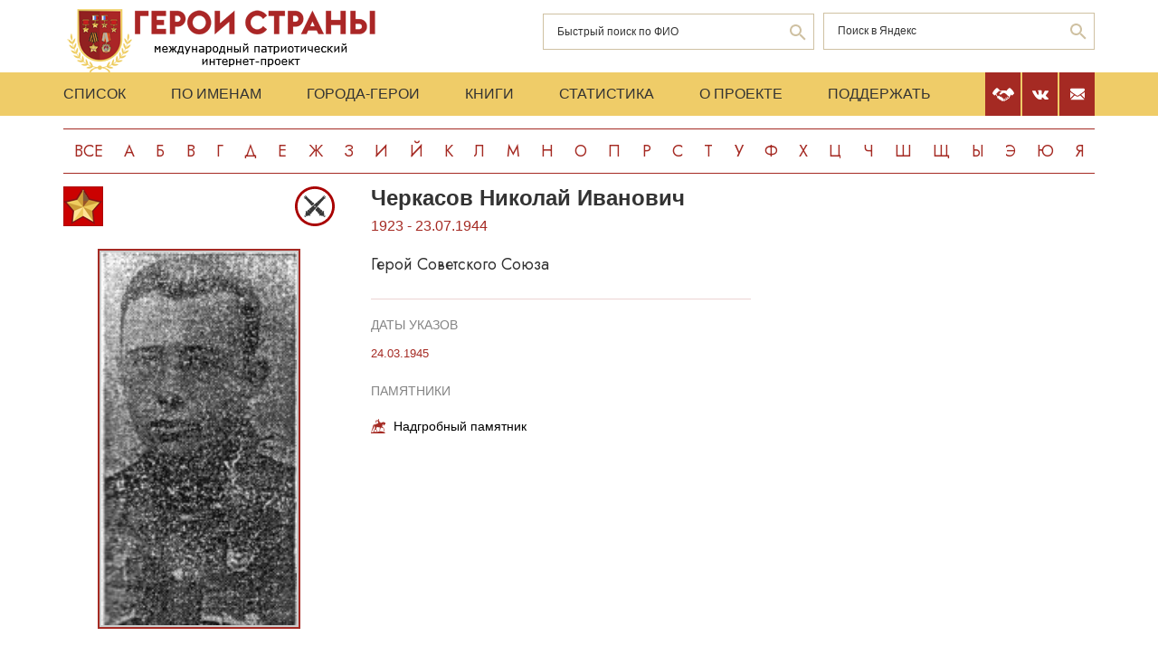

--- FILE ---
content_type: text/html; charset=UTF-8
request_url: https://www.warheroes.ru/hero/hero.asp?Hero_id=1939
body_size: 7606
content:
<html>
    <head>
		<meta http-equiv="Content-Type" content="text/html; charset=utf-8" />
        <meta http-equiv="X-UA-Compatible" content="IE=edge">
        <meta name="viewport" content="width=device-width, initial-scale=1">
		<meta name="description" content="Международный патриотический интернет-проект «Герои страны». Биографические очерки о Героях Советского Союза." />
		<meta name="keywords" content="Герой Советского Союза Герой России Кавалер ордена Славы Герой Социалистического Труда великая отечественная война Афганская война чеченская война Хасан Халхин-Гол патриотизм Россия авиация космонавтика вооруженный силы Вторая Мировая World War Герои страны" />
		<meta name="robots" content="ALL" />

		<meta property="og:image" content="https://www.warheroes.ru/content/images/heroes/1hero/Cherkasov_NikIv.jpg" />
		<meta property="og:title" content="Черкасов Николай Иванович" />
		<meta property="og:description" content="1923  - 23.07.1944: Герой Советского Союза" />
        <meta name="content" content="Биографические очерки о Героях Советского Союза - Герой Советского Союза Черкасов Николай Иванович" /><title>Герой Советского Союза Черкасов Николай Иванович :: Герои страны</title>        <link rel="stylesheet" href="/assets/css/all.min.css?86" type="text/css">
        <link rel="stylesheet" href="/assets/css/app.min.css?92" type="text/css">
        <link rel="preconnect" href="https://fonts.googleapis.com">
        <link href="https://fonts.googleapis.com/css2?family=Jost:wght@300;400;500;700&display=swap" rel="stylesheet">

		<link rel="stylesheet" href="/js/dashboard/elrte-1.2/css/smoothness/jquery-ui-1.8.7.custom.css" type="text/css" media="screen" />

<script type="text/javascript" src="/js/dashboard/elrte-1.2/js/jquery-1.4.4.min.js"></script>
<script type="text/javascript" src="/js/dashboard/elrte-1.2/js/jquery-ui-1.8.7.custom.min.js"></script>

		<script type="text/javascript" src="/js/func.js"></script>
		<script type="text/javascript" src="/js/png-fix/jquery.pngFix.pack.js"></script>
        
				<!-- Yandex.RTB -->
		<script>window.yaContextCb=window.yaContextCb||[]</script>
		<script src="https://yandex.ru/ads/system/context.js" async></script>
    <script language="javascript">
           var message="";
            function clickIE() {if (document.all) {(message);return false;}}
            function clickNS(e) {
                if(document.layers||(document.getElementById&&!document.all)) {
                    if (e.which==2) {
                        (message);
                    return false;}
                }
            }
            if (document.layers) {
                document.captureEvents(Event.MOUSEDOWN);
                document.onmousedown=clickNS;
            }else{
                document.onmouseup=clickNS;
                document.oncontextmenu=clickIE;
            }
            document.onselectstart=new Function("return false");document.ondragstart=new Function("return false"); 
    </script>
	</head>

	<body>
    <header class="header">
        <div class="top-head">
            <div class="content">
                <div class="search-block">
                    <div class="form" style="height:50px;">
                        <form name="search" method="get" action="/main.asp">
                        <div class="input-wrap search fio">
                                <input type="text" name="qsearch" placeholder="Быстрый поиск по ФИО"/>
                                <button class="loop" type="button" onclick="document.search.submit()"></button>
                        </div>
                        </form>
                        <noindex>
                        <div class="input-wrap search google" data-bem="{&quot;action&quot;:&quot;https://yandex.ru/search/site/&quot;,&quot;arrow&quot;:false,&quot;bg&quot;:&quot;transparent&quot;,&quot;fontsize&quot;:12,&quot;fg&quot;:&quot;#000000&quot;,&quot;language&quot;:&quot;ru&quot;,&quot;logo&quot;:&quot;rb&quot;,&quot;publicname&quot;:&quot;поиск по warheroes.ru&quot;,&quot;suggest&quot;:true,&quot;target&quot;:&quot;_self&quot;,&quot;tld&quot;:&quot;ru&quot;,&quot;type&quot;:2,&quot;usebigdictionary&quot;:true,&quot;searchid&quot;:2666906,&quot;input_fg&quot;:&quot;#000000&quot;,&quot;input_bg&quot;:&quot;#ffffff&quot;,&quot;input_fontStyle&quot;:&quot;normal&quot;,&quot;input_fontWeight&quot;:&quot;normal&quot;,&quot;input_placeholder&quot;:&quot;&quot;,&quot;input_placeholderColor&quot;:&quot;#000000&quot;,&quot;input_borderColor&quot;:&quot;#7f9db9&quot;}">
                            <form action="https://yandex.ru/search/site/" method="get" target="_self" accept-charset="utf-8" id="yandex_search" name="yandex_search">
                                <input type="hidden" name="searchid" value="2666906"/>
                                <input type="hidden" name="l10n" value="ru"/>
                                <input type="hidden" name="reqenc" value=""/>
                                <input type="search" name="text" value="" id="query"  placeholder="Поиск в Яндекс"/>
                                <button class="loop" type="button" onclick="document.yandex_search.submit()">
                                </form></div>
                        <style type="text/css">.ya-page_js_yes .ya-site-form_inited_no { display: none; }</style>
                        <script type="text/javascript">(function(w,d,c){var s=d.createElement('script'),h=d.getElementsByTagName('script')[0],e=d.documentElement;if((' '+e.className+' ').indexOf(' ya-page_js_yes ')===-1){e.className+=' ya-page_js_yes';}s.type='text/javascript';s.async=true;s.charset='utf-8';s.src=(d.location.protocol==='https:'?'https:':'http:')+'//site.yandex.net/v2.0/js/all.js';h.parentNode.insertBefore(s,h);(w[c]||(w[c]=[])).push(function(){Ya.Site.Form.init()})})(window,document,'yandex_site_callbacks');</script>
                        </noindex>


                        <!--form action="https://www.google.ru/search" name="webalta" id="webalta" target="_blank" onsubmit="if(!query.value)return false;as_q.value = query.value "><input type="hidden" id="as_q" name="as_q" /><input type="hidden" name="as_sitesearch" value="warheroes.ru" />
                        <div class="input-wrap search google">
                            <input type="text" id="query" placeholder="Поиск в Google"/>
                            <button class="loop" type="button" onclick="document.webalta.submit()"></button>
                        </div>
                        </form-->


                    </div>
                </div>
                <a class="logo" href="/"><img src="/assets/img/logo.png" alt=""/></a>
                <!--div class="img-center"> <img src="assets/img/imgs.png" alt=""/></div-->
            </div>
        </div>
        <div class="menu-head">
            <div class="content">
                <div class="menu-links">
                    <ul>
                        <li><a href="/main.asp">Список</a></li>
                        <li><a href="/all.asp">По именам</a></li>
                        <li><a href="/towns.asp">Города-Герои</a></li>
                        <li><a href="/book1.asp">Книги</a></li>
                        <li><a href="/stats.asp">Статистика</a></li>
                        <li><a href="/about.asp">О проекте</a></li>
                        <li><a href="/crowdfunding.asp">Поддержать</a></li>
                    </ul>
                    <div class="burger-block">
                        <div class="burger"><span></span></div>
                    </div>
                </div>
                <div class="soc-menu red">
					<a class="crowdfun" href="/crowdfunding.asp"><img class="img-svg" src="/assets/img/look-crowdfun.svg" alt="Поддержать проект"/></a>
					<a class="vk" href="https://vk.com/club199450818"><img class="img-svg" src="/assets/img/vk-icon.svg" alt="vk"/></a>
					<a class="mail" href="/mail.asp"><img class="img-svg" src="/assets/img/mail-icon.svg" alt="mail"/></a>
				</div>
            </div>
        </div>
        <div class="content">
            <div class="listing">
                <!-- literals start -->
                                                            <a href='/main.asp?l=0'>Все</a><a  href='/main.asp?l=1'>А</a><a  href='/main.asp?l=2'>Б</a><a  href='/main.asp?l=3'>В</a><a  href='/main.asp?l=4'>Г</a><a  href='/main.asp?l=5'>Д</a><a  href='/main.asp?l=6'>Е</a><a  href='/main.asp?l=8'>Ж</a><a  href='/main.asp?l=9'>З</a><a  href='/main.asp?l=10'>И</a><a  href='/main.asp?l=11'>Й</a><a  href='/main.asp?l=12'>К</a><a  href='/main.asp?l=13'>Л</a><a  href='/main.asp?l=14'>М</a><a  href='/main.asp?l=15'>Н</a><a  href='/main.asp?l=16'>О</a><a  href='/main.asp?l=17'>П</a><a  href='/main.asp?l=18'>Р</a><a  href='/main.asp?l=19'>С</a><a  href='/main.asp?l=20'>Т</a><a  href='/main.asp?l=21'>У</a><a  href='/main.asp?l=22'>Ф</a><a  href='/main.asp?l=23'>Х</a><a  href='/main.asp?l=24'>Ц</a><a  href='/main.asp?l=25'>Ч</a><a  href='/main.asp?l=26'>Ш</a><a  href='/main.asp?l=27'>Щ</a><a  href='/main.asp?l=28'>Ы</a><a  href='/main.asp?l=29'>Э</a><a  href='/main.asp?l=30'>Ю</a><a  href='/main.asp?l=31'>Я</a>
                    
                                <!-- literals end -->
        </div>
    </header>
    <main class="main">
        <div class="content">
                    <!-- content start -->
<sape_index><div class="page-look">
    <div class="left-block">
        <div class="bio-block">
            <div class="foto-block">
                <div class="medals">
                    <div class="img-all"><img src="/assets/img/91_big.png" alt="Герой Советского Союза" title="Герой Советского Союза"/></div>
                    <div class="img-rod">
                                                            <img width="44" height="44" border="0" title="Армия: Артиллерия                                 " alt="Армия: Артиллерия                                 " src="/assets/img/icons/art.svg" />
                                                                       </div>
                </div>
                <div class="foto-border">
                                            <img  alt="Черкасов&nbsp;Николай Иванович" src="/content/images/heroes/1hero/Cherkasov_NikIv.jpg" width="120" />
                                    </div>
                <div class="buttons-block">
                    <!-- Google Translate Element -->
                    <div id="google_translate_element"></div>
                    <script>
                        function googleTranslateElementInit() {
                            new google.translate.TranslateElement({pageLanguage: "ru"}, "google_translate_element");
                        };
                    </script>
                    <script src="https://translate.google.com/translate_a/element.js?cb=googleTranslateElementInit"></script>
                    <br>
                    <script src="https://yastatic.net/share2/share.js"></script>
                    <div class="ya-share2"
                         data-more-button-type="long"
                         data-limit = 8
                         data-curtain
                         data-image = "https://www.warheroes.ru/content/images/heroes/1hero/Cherkasov_NikIv.jpg"
                         data-services="vkontakte,odnoklassniki,telegram,whatsapp,moimir,lj"></div>
                </div>
            </div>
            <div class="info-block">
                <div class="text">
    <h2>Черкасов&nbsp;Николай Иванович</h2>
    <div class="years-live">
        1923         -
        23.07.1944    </div>
    <p class="rank">Герой Советского Союза</p>
	
</div>
    <div class="items">
        <h4>Даты указов</h4>
                    <div class="item">
                <div class="date">
                    					24.03.1945				</div>
                <div>
					<p>
                                        </div>
            </div>
                </div>
                    <div class="items memorials">
                    <h4>Памятники</h4>
                                            <p><a class="name" href="/hero/hero.asp?id=24498">Надгробный памятник</a></p>
                                    </div>
                </div>
        </div>
            <div class="history">
            <p><strong>Ч</strong>еркасов Николай Иванович - командир взвода управления 246-го миномётного полка 25-й миномётной бригады 21-й артиллерийской дивизии прорыва 6-й гвардейской армии 1-го Прибалтийского фронта, младший лейтенант.<br><br>Родился в 1923 году в селе Ивановка Зубцовского района Калининской ныне Тверской области в крестьянской семье. Русский. Член ВКП(б) с 1943.<br><br>Окончил 7 классов. Работал на льнозаводе в посёлке Погорелое Городище Калининской ныне Тверской области.<br><br>С первых дней Великой Отечественной войны храбро сражался с фашистскими захватчиками в составе партизанского отряда. Дважды был схвачен оккупантами и оба раза уходил из-под расстрела.<br><br>С декабря 1942 года в Красной Армии и на фронте. В 1944 году окончил курсы младших лейтенантов.<br><br>Младший лейтенант Черкасов Н.И. в ходе наступления на город Даугавпилс (Латвия) 23 июля 1944 года успешно корректировал огонь миномётов. Был тяжело ранен, но поля боя не покинул.<br><br>Отважный офицер умер от ран 23 июля 1944 года. Похоронен в деревне Смалвос Зарасайского района Литвы.<br><br><strong>У</strong>казом Президиума Верховного Совета СССР от 24 марта 1945 года за образцовое выполнение боевых заданий командования и проявленные при этом геройство и мужество младшему лейтенанту <strong>Черкасову Николаю Ивановичу</strong> присвоено звание Героя Советского Союза (посмертно).<br><br>Награждён орденом Ленина (24.03.1945, посмертно), Красного Знамени, Красной Звезды, медалями.<br><br>В посёлке Погорелое Городище Тверской области именем Героя названа улица, в память о нём установлена мемориальная доска.  </p>
            <hr/>
            <p> "В начале Великой Отечсственной войны, когда гитлеровцы оккупировали территорию Калининской области Николаю Черкасову было неполных восемнадцать лет. Вместе со сверстниками он ушёл в ряды народных мститеей. Воевал геройски. За подвиги в тылу врага был награждён двумя орденами Красного Знамени и орденом Красной Звезды.<br><br>После тяжёлого ранения юный партизан попал в госпиталь, а затем, после выздоровления, H. Черкасов учился в военном училище. Оттуда он вышел младшим лейтенантом.<br><br>Молодой офицер попросил, чтобы eгo направили в действующую армию, в часть, где воевал его старший брат. Просьба воина была выполнена.<br><br>Славную страницу в истории освобождения Даугавпилса вписали войска 1-го Прибалтийского фронта, в рядах которых сражался и младший лейтенант H. Черкасов...<br><br>Пытаясь задержать продвижение советских войск к Даугавпилсу, противник укрепился в районе озера Свенте. Младший лейтенант Черкасов корректировал огонь батареи по огневым точкам врага.<br><br>День 23 июля 1944 года выдался солнечным. Немецкие войска безудержно атаковали позиции батареи.<br><br>Наступила ночь. Под покровом темноты противник стал искать советского корректировщика. И обнаружил. Вокруг снова стали рваться вражеские снаряды. Один разорвался совсем близко и смертельно ранил Н. Черкасова.<br><br>Напрягая последние силы, в течение полутора часов, пока не потерял сознание, младший лейтенант продолжал подавать команды.<br><br>За мужество и героизм, проявленные в боях за Советскую Латвию, Николаю Ивановичу Черкасову посмертно присвоено звание Героя Советского Союза".<br><br>
<p style="text-align:right"><strong><em>Из статьи Д. Генкиной "Они освобождали Латвию от фашистских захватчиков". Копию указанной статьи с фотографией Героя любезно предоставил господин Хейки Рамалаа (Heikki Ramala) из столицы Финляндии - Хельсинки</em></strong></p>  </p>
            <!-- podpis start -->
                        <p class="provided">Биографию подготовил: <noindex>Николай Васильевич Уфаркин (1955-2011)</noindex></p>
                        <!-- podpis end -->
        </div>
        <!-- sources start -->
                <div class="items sources">
            <h4>Источники</h4>
            <noindex>
                            <p>Герои огненных лет. Книга 6. М.: Московский рабочий, 1983</p>
                            <p>Герои Советского Союза: крат. биогр. слов. Т.2. – Москва, 1988.</p>
                            <p>Долгов И.А. Золотые звёзды калининцев. Кн. 2. - М.: Московский рабочий, 1984</p>
                            <p>Подвиги Героев Советского Союза. М., 1983.</p>
                        </noindex>
        </div>
                <!-- sources end -->
        <!-- banner start -->
                <!-- banner end -->
        <!-- Hero Put this script tag to the <head> of your page -->
                <noindex>
            <div class="comments-block" id="vk_comments"></div>
        </noindex>
        <script type="text/javascript" src="//vk.ru/js/api/openapi.js?154"></script>
        <script type="text/javascript">
            var swidth = window.innerWidth -992;
            if(swidth >0) {
                VK.init({apiId: 2279040, onlyWidgets: true});
                VK.Widgets.Comments("vk_comments", {limit: 15, attach: "*"}, 1939)
            }
        </script>
            </div>
    <div class="right-block">
        <div class="rrcom">
                <!--noindex>
        <div style="width:312px;height:581px;background-image: url('/img/banner_tb2.jpg');cursor: pointer"
             onclick="location.href='http://teambook2.ru'">
            &nbsp;
        </div>
    </noindex -->


    <!-- Yandex.RTB R-A-982199-2
    Разобраться с рекламой
    -->


    <div id="yandex_rtb_R-A-982199-2" style="display:inline-block;max-width:350px"></div>
    <script>window.yaContextCb.push(()=>{
            Ya.Context.AdvManager.render({
                renderTo: 'yandex_rtb_R-A-982199-2',
                blockId: 'R-A-982199-2',
                onError: (data) => {
                    console.log('type', data.type); // Тип ошибки: error или warning
                    console.log('code', data.code); // Код ошибки (см. значение выше)
                    console.log('text', data.text); // Текстовое описание ошибки
                    // Обработка ошибки со стороны площадки
                }
            })
        })</script>


        </div>
    </div>
</div>



</sape_index><!--c775764570168--><div id='cn1cA_775764570168'></div>                    <!-- content end -->
        </div>
        <div class="content">
            <script type="text/javascript">
<!--
var _acic={dataProvider:10,allowCookieMatch:false};(function(){var e=document.createElement("script");e.type="text/javascript";e.async=true;e.src="https://www.acint.net/aci.js";var t=document.getElementsByTagName("script")[0];t.parentNode.insertBefore(e,t)})()
//-->
</script><!--775764570168--><div id='2msK_775764570168'></div>         </div>
    </main>
     <footer class="footer">
         <div class="content">
            <div class="left">Международный патриотический интернет-проект «Герои страны». <span>© 2000 - 2026 гг.</span></div>
             <div class="right">Свидетельство СМИ: Эл № ФС77-85279 от 30.05.2023<span>Несанкционированное использование материалов сайта преследуется законом.</span></div>
         </div>
     </footer>

     <script src="/assets/js/app.min.js?id=2"></script>

<noindex>
<!--mail.vru top list counter-->
<script language="JavaScript">
d=document;a='';a+=';r='+escape(d.referrer);
js=10
</script>
<script language="JavaScript1.1">
a+=';j='+navigator.javaEnabled();
js=11
</script>
<script language="JavaScript1.2">
s=screen;a+=';s='+s.width+'*'+s.height
a+=';d='+(s.colorDepth?s.colorDepth:s.pixelDepth);
js=12
</script>
<script language="JavaScript1.3">
js=13
</script>


<!-- Yandex.Metrika counter -->
<script type="text/javascript" >
   (function(m,e,t,r,i,k,a){m[i]=m[i]||function(){(m[i].a=m[i].a||[]).push(arguments)};
   m[i].l=1*new Date();k=e.createElement(t),a=e.getElementsByTagName(t)[0],k.async=1,k.src=r,a.parentNode.insertBefore(k,a)})
   (window, document, "script", "https://mc.yandex.ru/metrika/tag.js", "ym");

   ym(79802731, "init", {
        clickmap:true,
        trackLinks:true,
        accurateTrackBounce:true
   });
</script>
<noscript><div><img src="https://mc.yandex.ru/watch/79802731" style="position:absolute; left:-9999px;" alt="" /></div></noscript>
<!-- /Yandex.Metrika counter -->

</noindex>


   </body>
</html>

--- FILE ---
content_type: image/svg+xml
request_url: https://www.warheroes.ru/assets/img/vk-icon.svg
body_size: 1937
content:
<svg width="18" height="11" viewBox="0 0 18 11" fill="none" xmlns="http://www.w3.org/2000/svg">
<path d="M17.2937 1.19869H14.3728C14.2535 1.19869 14.1366 1.23101 14.0342 1.29222C13.9319 1.35342 13.8481 1.44122 13.7918 1.54627C13.7918 1.54627 12.6268 3.69176 12.2526 4.41441C11.2459 6.3584 10.594 5.74811 10.594 4.84589V1.73501C10.594 1.47505 10.4907 1.22574 10.3069 1.04193C10.1231 0.85811 9.87375 0.754843 9.6138 0.754843H7.41765C7.11857 0.732606 6.81877 0.787197 6.54672 0.913431C6.27468 1.03967 6.03942 1.23335 5.8633 1.47609C5.8633 1.47609 6.97847 1.29579 6.97847 2.79838C6.97847 3.17098 6.99766 4.24286 7.01515 5.14189C7.01845 5.27437 6.98101 5.40468 6.9079 5.51521C6.8348 5.62574 6.72953 5.71118 6.60632 5.75999C6.48312 5.8088 6.3479 5.81863 6.21893 5.78815C6.08996 5.75768 5.97344 5.68836 5.88512 5.58956C4.9862 4.33933 4.24159 2.98508 3.66748 1.55625C3.61818 1.44937 3.53925 1.35887 3.44006 1.29549C3.34087 1.23211 3.22558 1.19852 3.10787 1.19869C2.47441 1.19869 1.20681 1.19869 0.454016 1.19869C0.381018 1.19819 0.30899 1.21543 0.244121 1.24891C0.179252 1.28239 0.123481 1.33112 0.081599 1.39091C0.0397172 1.4507 0.012977 1.51976 0.0036756 1.59217C-0.00562578 1.66457 0.00278976 1.73816 0.0281992 1.80659C0.834038 4.017 4.30533 10.9633 8.26747 10.9633H9.93513C10.1099 10.9633 10.2774 10.8939 10.401 10.7703C10.5246 10.6468 10.594 10.4792 10.594 10.3045V9.29748C10.594 9.17116 10.6309 9.04759 10.7003 8.94201C10.7696 8.83644 10.8684 8.75346 10.9843 8.7033C11.1003 8.65315 11.2283 8.63801 11.3528 8.65976C11.4772 8.6815 11.5926 8.73917 11.6847 8.82567L13.6807 10.7011C13.86 10.8695 14.0967 10.9633 14.3427 10.9633H16.9639C18.2281 10.9633 18.2281 10.0861 17.5388 9.40724C17.0537 8.92951 15.3033 7.08447 15.3033 7.08447C15.1534 6.92918 15.064 6.7254 15.0513 6.50994C15.0385 6.29448 15.1032 6.08157 15.2338 5.90967C15.7995 5.16511 16.725 3.94632 17.1174 3.4242C17.6539 2.71054 18.6248 1.19869 17.2937 1.19869Z" fill="white"/>
</svg>
